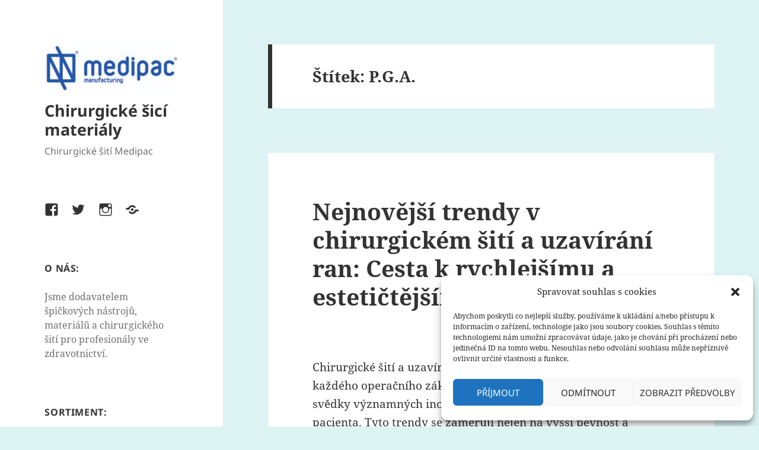

--- FILE ---
content_type: text/html; charset=UTF-8
request_url: https://www.medipac.cz/tag/p-g-a/
body_size: 20407
content:
<!DOCTYPE html>
<html lang="cs" class="no-js">
<head>
	<meta charset="UTF-8">
	<meta name="viewport" content="width=device-width, initial-scale=1.0">
	<link rel="profile" href="https://gmpg.org/xfn/11">
	<link rel="pingback" href="https://www.medipac.cz/xmlrpc.php">
	<script>
(function(html){html.className = html.className.replace(/\bno-js\b/,'js')})(document.documentElement);
//# sourceURL=twentyfifteen_javascript_detection
</script>
<meta name='robots' content='index, follow, max-image-preview:large, max-snippet:-1, max-video-preview:-1' />

	<!-- This site is optimized with the Yoast SEO plugin v26.8 - https://yoast.com/product/yoast-seo-wordpress/ -->
	<title>P.G.A. Archivy - Chirurgické šicí materiály</title>
	<link rel="canonical" href="https://www.medipac.cz/tag/p-g-a/" />
	<script type="application/ld+json" class="yoast-schema-graph">{"@context":"https://schema.org","@graph":[{"@type":"CollectionPage","@id":"https://www.medipac.cz/tag/p-g-a/","url":"https://www.medipac.cz/tag/p-g-a/","name":"P.G.A. Archivy - Chirurgické šicí materiály","isPartOf":{"@id":"https://www.medipac.cz/#website"},"breadcrumb":{"@id":"https://www.medipac.cz/tag/p-g-a/#breadcrumb"},"inLanguage":"cs"},{"@type":"BreadcrumbList","@id":"https://www.medipac.cz/tag/p-g-a/#breadcrumb","itemListElement":[{"@type":"ListItem","position":1,"name":"Domů","item":"https://www.medipac.cz/"},{"@type":"ListItem","position":2,"name":"P.G.A."}]},{"@type":"WebSite","@id":"https://www.medipac.cz/#website","url":"https://www.medipac.cz/","name":"Chirurgické šicí materiály","description":"Chirurgické šití Medipac","publisher":{"@id":"https://www.medipac.cz/#organization"},"potentialAction":[{"@type":"SearchAction","target":{"@type":"EntryPoint","urlTemplate":"https://www.medipac.cz/?s={search_term_string}"},"query-input":{"@type":"PropertyValueSpecification","valueRequired":true,"valueName":"search_term_string"}}],"inLanguage":"cs"},{"@type":"Organization","@id":"https://www.medipac.cz/#organization","name":"Medishop","url":"https://www.medipac.cz/","logo":{"@type":"ImageObject","inLanguage":"cs","@id":"https://www.medipac.cz/#/schema/logo/image/","url":"https://www.medipac.cz/wp-content/uploads/2017/10/logo-small.jpg","contentUrl":"https://www.medipac.cz/wp-content/uploads/2017/10/logo-small.jpg","width":298,"height":71,"caption":"Medishop"},"image":{"@id":"https://www.medipac.cz/#/schema/logo/image/"},"sameAs":["https://www.facebook.com/medenta.cz/","https://x.com/medenta_cz","http://medenta.cz/"]}]}</script>
	<!-- / Yoast SEO plugin. -->


<link rel="alternate" type="application/rss+xml" title="Chirurgické šicí materiály &raquo; RSS zdroj" href="https://www.medipac.cz/feed/" />
<link rel="alternate" type="application/rss+xml" title="Chirurgické šicí materiály &raquo; RSS komentářů" href="https://www.medipac.cz/comments/feed/" />
<link rel="alternate" type="application/rss+xml" title="Chirurgické šicí materiály &raquo; RSS pro štítek P.G.A." href="https://www.medipac.cz/tag/p-g-a/feed/" />
<style id='wp-img-auto-sizes-contain-inline-css'>
img:is([sizes=auto i],[sizes^="auto," i]){contain-intrinsic-size:3000px 1500px}
/*# sourceURL=wp-img-auto-sizes-contain-inline-css */
</style>
<style id='wp-emoji-styles-inline-css'>

	img.wp-smiley, img.emoji {
		display: inline !important;
		border: none !important;
		box-shadow: none !important;
		height: 1em !important;
		width: 1em !important;
		margin: 0 0.07em !important;
		vertical-align: -0.1em !important;
		background: none !important;
		padding: 0 !important;
	}
/*# sourceURL=wp-emoji-styles-inline-css */
</style>
<style id='wp-block-library-inline-css'>
:root{--wp-block-synced-color:#7a00df;--wp-block-synced-color--rgb:122,0,223;--wp-bound-block-color:var(--wp-block-synced-color);--wp-editor-canvas-background:#ddd;--wp-admin-theme-color:#007cba;--wp-admin-theme-color--rgb:0,124,186;--wp-admin-theme-color-darker-10:#006ba1;--wp-admin-theme-color-darker-10--rgb:0,107,160.5;--wp-admin-theme-color-darker-20:#005a87;--wp-admin-theme-color-darker-20--rgb:0,90,135;--wp-admin-border-width-focus:2px}@media (min-resolution:192dpi){:root{--wp-admin-border-width-focus:1.5px}}.wp-element-button{cursor:pointer}:root .has-very-light-gray-background-color{background-color:#eee}:root .has-very-dark-gray-background-color{background-color:#313131}:root .has-very-light-gray-color{color:#eee}:root .has-very-dark-gray-color{color:#313131}:root .has-vivid-green-cyan-to-vivid-cyan-blue-gradient-background{background:linear-gradient(135deg,#00d084,#0693e3)}:root .has-purple-crush-gradient-background{background:linear-gradient(135deg,#34e2e4,#4721fb 50%,#ab1dfe)}:root .has-hazy-dawn-gradient-background{background:linear-gradient(135deg,#faaca8,#dad0ec)}:root .has-subdued-olive-gradient-background{background:linear-gradient(135deg,#fafae1,#67a671)}:root .has-atomic-cream-gradient-background{background:linear-gradient(135deg,#fdd79a,#004a59)}:root .has-nightshade-gradient-background{background:linear-gradient(135deg,#330968,#31cdcf)}:root .has-midnight-gradient-background{background:linear-gradient(135deg,#020381,#2874fc)}:root{--wp--preset--font-size--normal:16px;--wp--preset--font-size--huge:42px}.has-regular-font-size{font-size:1em}.has-larger-font-size{font-size:2.625em}.has-normal-font-size{font-size:var(--wp--preset--font-size--normal)}.has-huge-font-size{font-size:var(--wp--preset--font-size--huge)}.has-text-align-center{text-align:center}.has-text-align-left{text-align:left}.has-text-align-right{text-align:right}.has-fit-text{white-space:nowrap!important}#end-resizable-editor-section{display:none}.aligncenter{clear:both}.items-justified-left{justify-content:flex-start}.items-justified-center{justify-content:center}.items-justified-right{justify-content:flex-end}.items-justified-space-between{justify-content:space-between}.screen-reader-text{border:0;clip-path:inset(50%);height:1px;margin:-1px;overflow:hidden;padding:0;position:absolute;width:1px;word-wrap:normal!important}.screen-reader-text:focus{background-color:#ddd;clip-path:none;color:#444;display:block;font-size:1em;height:auto;left:5px;line-height:normal;padding:15px 23px 14px;text-decoration:none;top:5px;width:auto;z-index:100000}html :where(.has-border-color){border-style:solid}html :where([style*=border-top-color]){border-top-style:solid}html :where([style*=border-right-color]){border-right-style:solid}html :where([style*=border-bottom-color]){border-bottom-style:solid}html :where([style*=border-left-color]){border-left-style:solid}html :where([style*=border-width]){border-style:solid}html :where([style*=border-top-width]){border-top-style:solid}html :where([style*=border-right-width]){border-right-style:solid}html :where([style*=border-bottom-width]){border-bottom-style:solid}html :where([style*=border-left-width]){border-left-style:solid}html :where(img[class*=wp-image-]){height:auto;max-width:100%}:where(figure){margin:0 0 1em}html :where(.is-position-sticky){--wp-admin--admin-bar--position-offset:var(--wp-admin--admin-bar--height,0px)}@media screen and (max-width:600px){html :where(.is-position-sticky){--wp-admin--admin-bar--position-offset:0px}}

/*# sourceURL=wp-block-library-inline-css */
</style><style id='wp-block-heading-inline-css'>
h1:where(.wp-block-heading).has-background,h2:where(.wp-block-heading).has-background,h3:where(.wp-block-heading).has-background,h4:where(.wp-block-heading).has-background,h5:where(.wp-block-heading).has-background,h6:where(.wp-block-heading).has-background{padding:1.25em 2.375em}h1.has-text-align-left[style*=writing-mode]:where([style*=vertical-lr]),h1.has-text-align-right[style*=writing-mode]:where([style*=vertical-rl]),h2.has-text-align-left[style*=writing-mode]:where([style*=vertical-lr]),h2.has-text-align-right[style*=writing-mode]:where([style*=vertical-rl]),h3.has-text-align-left[style*=writing-mode]:where([style*=vertical-lr]),h3.has-text-align-right[style*=writing-mode]:where([style*=vertical-rl]),h4.has-text-align-left[style*=writing-mode]:where([style*=vertical-lr]),h4.has-text-align-right[style*=writing-mode]:where([style*=vertical-rl]),h5.has-text-align-left[style*=writing-mode]:where([style*=vertical-lr]),h5.has-text-align-right[style*=writing-mode]:where([style*=vertical-rl]),h6.has-text-align-left[style*=writing-mode]:where([style*=vertical-lr]),h6.has-text-align-right[style*=writing-mode]:where([style*=vertical-rl]){rotate:180deg}
/*# sourceURL=https://www.medipac.cz/wp-includes/blocks/heading/style.min.css */
</style>
<style id='wp-block-image-inline-css'>
.wp-block-image>a,.wp-block-image>figure>a{display:inline-block}.wp-block-image img{box-sizing:border-box;height:auto;max-width:100%;vertical-align:bottom}@media not (prefers-reduced-motion){.wp-block-image img.hide{visibility:hidden}.wp-block-image img.show{animation:show-content-image .4s}}.wp-block-image[style*=border-radius] img,.wp-block-image[style*=border-radius]>a{border-radius:inherit}.wp-block-image.has-custom-border img{box-sizing:border-box}.wp-block-image.aligncenter{text-align:center}.wp-block-image.alignfull>a,.wp-block-image.alignwide>a{width:100%}.wp-block-image.alignfull img,.wp-block-image.alignwide img{height:auto;width:100%}.wp-block-image .aligncenter,.wp-block-image .alignleft,.wp-block-image .alignright,.wp-block-image.aligncenter,.wp-block-image.alignleft,.wp-block-image.alignright{display:table}.wp-block-image .aligncenter>figcaption,.wp-block-image .alignleft>figcaption,.wp-block-image .alignright>figcaption,.wp-block-image.aligncenter>figcaption,.wp-block-image.alignleft>figcaption,.wp-block-image.alignright>figcaption{caption-side:bottom;display:table-caption}.wp-block-image .alignleft{float:left;margin:.5em 1em .5em 0}.wp-block-image .alignright{float:right;margin:.5em 0 .5em 1em}.wp-block-image .aligncenter{margin-left:auto;margin-right:auto}.wp-block-image :where(figcaption){margin-bottom:1em;margin-top:.5em}.wp-block-image.is-style-circle-mask img{border-radius:9999px}@supports ((-webkit-mask-image:none) or (mask-image:none)) or (-webkit-mask-image:none){.wp-block-image.is-style-circle-mask img{border-radius:0;-webkit-mask-image:url('data:image/svg+xml;utf8,<svg viewBox="0 0 100 100" xmlns="http://www.w3.org/2000/svg"><circle cx="50" cy="50" r="50"/></svg>');mask-image:url('data:image/svg+xml;utf8,<svg viewBox="0 0 100 100" xmlns="http://www.w3.org/2000/svg"><circle cx="50" cy="50" r="50"/></svg>');mask-mode:alpha;-webkit-mask-position:center;mask-position:center;-webkit-mask-repeat:no-repeat;mask-repeat:no-repeat;-webkit-mask-size:contain;mask-size:contain}}:root :where(.wp-block-image.is-style-rounded img,.wp-block-image .is-style-rounded img){border-radius:9999px}.wp-block-image figure{margin:0}.wp-lightbox-container{display:flex;flex-direction:column;position:relative}.wp-lightbox-container img{cursor:zoom-in}.wp-lightbox-container img:hover+button{opacity:1}.wp-lightbox-container button{align-items:center;backdrop-filter:blur(16px) saturate(180%);background-color:#5a5a5a40;border:none;border-radius:4px;cursor:zoom-in;display:flex;height:20px;justify-content:center;opacity:0;padding:0;position:absolute;right:16px;text-align:center;top:16px;width:20px;z-index:100}@media not (prefers-reduced-motion){.wp-lightbox-container button{transition:opacity .2s ease}}.wp-lightbox-container button:focus-visible{outline:3px auto #5a5a5a40;outline:3px auto -webkit-focus-ring-color;outline-offset:3px}.wp-lightbox-container button:hover{cursor:pointer;opacity:1}.wp-lightbox-container button:focus{opacity:1}.wp-lightbox-container button:focus,.wp-lightbox-container button:hover,.wp-lightbox-container button:not(:hover):not(:active):not(.has-background){background-color:#5a5a5a40;border:none}.wp-lightbox-overlay{box-sizing:border-box;cursor:zoom-out;height:100vh;left:0;overflow:hidden;position:fixed;top:0;visibility:hidden;width:100%;z-index:100000}.wp-lightbox-overlay .close-button{align-items:center;cursor:pointer;display:flex;justify-content:center;min-height:40px;min-width:40px;padding:0;position:absolute;right:calc(env(safe-area-inset-right) + 16px);top:calc(env(safe-area-inset-top) + 16px);z-index:5000000}.wp-lightbox-overlay .close-button:focus,.wp-lightbox-overlay .close-button:hover,.wp-lightbox-overlay .close-button:not(:hover):not(:active):not(.has-background){background:none;border:none}.wp-lightbox-overlay .lightbox-image-container{height:var(--wp--lightbox-container-height);left:50%;overflow:hidden;position:absolute;top:50%;transform:translate(-50%,-50%);transform-origin:top left;width:var(--wp--lightbox-container-width);z-index:9999999999}.wp-lightbox-overlay .wp-block-image{align-items:center;box-sizing:border-box;display:flex;height:100%;justify-content:center;margin:0;position:relative;transform-origin:0 0;width:100%;z-index:3000000}.wp-lightbox-overlay .wp-block-image img{height:var(--wp--lightbox-image-height);min-height:var(--wp--lightbox-image-height);min-width:var(--wp--lightbox-image-width);width:var(--wp--lightbox-image-width)}.wp-lightbox-overlay .wp-block-image figcaption{display:none}.wp-lightbox-overlay button{background:none;border:none}.wp-lightbox-overlay .scrim{background-color:#fff;height:100%;opacity:.9;position:absolute;width:100%;z-index:2000000}.wp-lightbox-overlay.active{visibility:visible}@media not (prefers-reduced-motion){.wp-lightbox-overlay.active{animation:turn-on-visibility .25s both}.wp-lightbox-overlay.active img{animation:turn-on-visibility .35s both}.wp-lightbox-overlay.show-closing-animation:not(.active){animation:turn-off-visibility .35s both}.wp-lightbox-overlay.show-closing-animation:not(.active) img{animation:turn-off-visibility .25s both}.wp-lightbox-overlay.zoom.active{animation:none;opacity:1;visibility:visible}.wp-lightbox-overlay.zoom.active .lightbox-image-container{animation:lightbox-zoom-in .4s}.wp-lightbox-overlay.zoom.active .lightbox-image-container img{animation:none}.wp-lightbox-overlay.zoom.active .scrim{animation:turn-on-visibility .4s forwards}.wp-lightbox-overlay.zoom.show-closing-animation:not(.active){animation:none}.wp-lightbox-overlay.zoom.show-closing-animation:not(.active) .lightbox-image-container{animation:lightbox-zoom-out .4s}.wp-lightbox-overlay.zoom.show-closing-animation:not(.active) .lightbox-image-container img{animation:none}.wp-lightbox-overlay.zoom.show-closing-animation:not(.active) .scrim{animation:turn-off-visibility .4s forwards}}@keyframes show-content-image{0%{visibility:hidden}99%{visibility:hidden}to{visibility:visible}}@keyframes turn-on-visibility{0%{opacity:0}to{opacity:1}}@keyframes turn-off-visibility{0%{opacity:1;visibility:visible}99%{opacity:0;visibility:visible}to{opacity:0;visibility:hidden}}@keyframes lightbox-zoom-in{0%{transform:translate(calc((-100vw + var(--wp--lightbox-scrollbar-width))/2 + var(--wp--lightbox-initial-left-position)),calc(-50vh + var(--wp--lightbox-initial-top-position))) scale(var(--wp--lightbox-scale))}to{transform:translate(-50%,-50%) scale(1)}}@keyframes lightbox-zoom-out{0%{transform:translate(-50%,-50%) scale(1);visibility:visible}99%{visibility:visible}to{transform:translate(calc((-100vw + var(--wp--lightbox-scrollbar-width))/2 + var(--wp--lightbox-initial-left-position)),calc(-50vh + var(--wp--lightbox-initial-top-position))) scale(var(--wp--lightbox-scale));visibility:hidden}}
/*# sourceURL=https://www.medipac.cz/wp-includes/blocks/image/style.min.css */
</style>
<style id='wp-block-image-theme-inline-css'>
:root :where(.wp-block-image figcaption){color:#555;font-size:13px;text-align:center}.is-dark-theme :root :where(.wp-block-image figcaption){color:#ffffffa6}.wp-block-image{margin:0 0 1em}
/*# sourceURL=https://www.medipac.cz/wp-includes/blocks/image/theme.min.css */
</style>
<style id='wp-block-list-inline-css'>
ol,ul{box-sizing:border-box}:root :where(.wp-block-list.has-background){padding:1.25em 2.375em}
/*# sourceURL=https://www.medipac.cz/wp-includes/blocks/list/style.min.css */
</style>
<style id='wp-block-embed-inline-css'>
.wp-block-embed.alignleft,.wp-block-embed.alignright,.wp-block[data-align=left]>[data-type="core/embed"],.wp-block[data-align=right]>[data-type="core/embed"]{max-width:360px;width:100%}.wp-block-embed.alignleft .wp-block-embed__wrapper,.wp-block-embed.alignright .wp-block-embed__wrapper,.wp-block[data-align=left]>[data-type="core/embed"] .wp-block-embed__wrapper,.wp-block[data-align=right]>[data-type="core/embed"] .wp-block-embed__wrapper{min-width:280px}.wp-block-cover .wp-block-embed{min-height:240px;min-width:320px}.wp-block-embed{overflow-wrap:break-word}.wp-block-embed :where(figcaption){margin-bottom:1em;margin-top:.5em}.wp-block-embed iframe{max-width:100%}.wp-block-embed__wrapper{position:relative}.wp-embed-responsive .wp-has-aspect-ratio .wp-block-embed__wrapper:before{content:"";display:block;padding-top:50%}.wp-embed-responsive .wp-has-aspect-ratio iframe{bottom:0;height:100%;left:0;position:absolute;right:0;top:0;width:100%}.wp-embed-responsive .wp-embed-aspect-21-9 .wp-block-embed__wrapper:before{padding-top:42.85%}.wp-embed-responsive .wp-embed-aspect-18-9 .wp-block-embed__wrapper:before{padding-top:50%}.wp-embed-responsive .wp-embed-aspect-16-9 .wp-block-embed__wrapper:before{padding-top:56.25%}.wp-embed-responsive .wp-embed-aspect-4-3 .wp-block-embed__wrapper:before{padding-top:75%}.wp-embed-responsive .wp-embed-aspect-1-1 .wp-block-embed__wrapper:before{padding-top:100%}.wp-embed-responsive .wp-embed-aspect-9-16 .wp-block-embed__wrapper:before{padding-top:177.77%}.wp-embed-responsive .wp-embed-aspect-1-2 .wp-block-embed__wrapper:before{padding-top:200%}
/*# sourceURL=https://www.medipac.cz/wp-includes/blocks/embed/style.min.css */
</style>
<style id='wp-block-embed-theme-inline-css'>
.wp-block-embed :where(figcaption){color:#555;font-size:13px;text-align:center}.is-dark-theme .wp-block-embed :where(figcaption){color:#ffffffa6}.wp-block-embed{margin:0 0 1em}
/*# sourceURL=https://www.medipac.cz/wp-includes/blocks/embed/theme.min.css */
</style>
<style id='wp-block-paragraph-inline-css'>
.is-small-text{font-size:.875em}.is-regular-text{font-size:1em}.is-large-text{font-size:2.25em}.is-larger-text{font-size:3em}.has-drop-cap:not(:focus):first-letter{float:left;font-size:8.4em;font-style:normal;font-weight:100;line-height:.68;margin:.05em .1em 0 0;text-transform:uppercase}body.rtl .has-drop-cap:not(:focus):first-letter{float:none;margin-left:.1em}p.has-drop-cap.has-background{overflow:hidden}:root :where(p.has-background){padding:1.25em 2.375em}:where(p.has-text-color:not(.has-link-color)) a{color:inherit}p.has-text-align-left[style*="writing-mode:vertical-lr"],p.has-text-align-right[style*="writing-mode:vertical-rl"]{rotate:180deg}
/*# sourceURL=https://www.medipac.cz/wp-includes/blocks/paragraph/style.min.css */
</style>
<style id='global-styles-inline-css'>
:root{--wp--preset--aspect-ratio--square: 1;--wp--preset--aspect-ratio--4-3: 4/3;--wp--preset--aspect-ratio--3-4: 3/4;--wp--preset--aspect-ratio--3-2: 3/2;--wp--preset--aspect-ratio--2-3: 2/3;--wp--preset--aspect-ratio--16-9: 16/9;--wp--preset--aspect-ratio--9-16: 9/16;--wp--preset--color--black: #000000;--wp--preset--color--cyan-bluish-gray: #abb8c3;--wp--preset--color--white: #fff;--wp--preset--color--pale-pink: #f78da7;--wp--preset--color--vivid-red: #cf2e2e;--wp--preset--color--luminous-vivid-orange: #ff6900;--wp--preset--color--luminous-vivid-amber: #fcb900;--wp--preset--color--light-green-cyan: #7bdcb5;--wp--preset--color--vivid-green-cyan: #00d084;--wp--preset--color--pale-cyan-blue: #8ed1fc;--wp--preset--color--vivid-cyan-blue: #0693e3;--wp--preset--color--vivid-purple: #9b51e0;--wp--preset--color--dark-gray: #111;--wp--preset--color--light-gray: #f1f1f1;--wp--preset--color--yellow: #f4ca16;--wp--preset--color--dark-brown: #352712;--wp--preset--color--medium-pink: #e53b51;--wp--preset--color--light-pink: #ffe5d1;--wp--preset--color--dark-purple: #2e2256;--wp--preset--color--purple: #674970;--wp--preset--color--blue-gray: #22313f;--wp--preset--color--bright-blue: #55c3dc;--wp--preset--color--light-blue: #e9f2f9;--wp--preset--gradient--vivid-cyan-blue-to-vivid-purple: linear-gradient(135deg,rgb(6,147,227) 0%,rgb(155,81,224) 100%);--wp--preset--gradient--light-green-cyan-to-vivid-green-cyan: linear-gradient(135deg,rgb(122,220,180) 0%,rgb(0,208,130) 100%);--wp--preset--gradient--luminous-vivid-amber-to-luminous-vivid-orange: linear-gradient(135deg,rgb(252,185,0) 0%,rgb(255,105,0) 100%);--wp--preset--gradient--luminous-vivid-orange-to-vivid-red: linear-gradient(135deg,rgb(255,105,0) 0%,rgb(207,46,46) 100%);--wp--preset--gradient--very-light-gray-to-cyan-bluish-gray: linear-gradient(135deg,rgb(238,238,238) 0%,rgb(169,184,195) 100%);--wp--preset--gradient--cool-to-warm-spectrum: linear-gradient(135deg,rgb(74,234,220) 0%,rgb(151,120,209) 20%,rgb(207,42,186) 40%,rgb(238,44,130) 60%,rgb(251,105,98) 80%,rgb(254,248,76) 100%);--wp--preset--gradient--blush-light-purple: linear-gradient(135deg,rgb(255,206,236) 0%,rgb(152,150,240) 100%);--wp--preset--gradient--blush-bordeaux: linear-gradient(135deg,rgb(254,205,165) 0%,rgb(254,45,45) 50%,rgb(107,0,62) 100%);--wp--preset--gradient--luminous-dusk: linear-gradient(135deg,rgb(255,203,112) 0%,rgb(199,81,192) 50%,rgb(65,88,208) 100%);--wp--preset--gradient--pale-ocean: linear-gradient(135deg,rgb(255,245,203) 0%,rgb(182,227,212) 50%,rgb(51,167,181) 100%);--wp--preset--gradient--electric-grass: linear-gradient(135deg,rgb(202,248,128) 0%,rgb(113,206,126) 100%);--wp--preset--gradient--midnight: linear-gradient(135deg,rgb(2,3,129) 0%,rgb(40,116,252) 100%);--wp--preset--gradient--dark-gray-gradient-gradient: linear-gradient(90deg, rgba(17,17,17,1) 0%, rgba(42,42,42,1) 100%);--wp--preset--gradient--light-gray-gradient: linear-gradient(90deg, rgba(241,241,241,1) 0%, rgba(215,215,215,1) 100%);--wp--preset--gradient--white-gradient: linear-gradient(90deg, rgba(255,255,255,1) 0%, rgba(230,230,230,1) 100%);--wp--preset--gradient--yellow-gradient: linear-gradient(90deg, rgba(244,202,22,1) 0%, rgba(205,168,10,1) 100%);--wp--preset--gradient--dark-brown-gradient: linear-gradient(90deg, rgba(53,39,18,1) 0%, rgba(91,67,31,1) 100%);--wp--preset--gradient--medium-pink-gradient: linear-gradient(90deg, rgba(229,59,81,1) 0%, rgba(209,28,51,1) 100%);--wp--preset--gradient--light-pink-gradient: linear-gradient(90deg, rgba(255,229,209,1) 0%, rgba(255,200,158,1) 100%);--wp--preset--gradient--dark-purple-gradient: linear-gradient(90deg, rgba(46,34,86,1) 0%, rgba(66,48,123,1) 100%);--wp--preset--gradient--purple-gradient: linear-gradient(90deg, rgba(103,73,112,1) 0%, rgba(131,93,143,1) 100%);--wp--preset--gradient--blue-gray-gradient: linear-gradient(90deg, rgba(34,49,63,1) 0%, rgba(52,75,96,1) 100%);--wp--preset--gradient--bright-blue-gradient: linear-gradient(90deg, rgba(85,195,220,1) 0%, rgba(43,180,211,1) 100%);--wp--preset--gradient--light-blue-gradient: linear-gradient(90deg, rgba(233,242,249,1) 0%, rgba(193,218,238,1) 100%);--wp--preset--font-size--small: 13px;--wp--preset--font-size--medium: 20px;--wp--preset--font-size--large: 36px;--wp--preset--font-size--x-large: 42px;--wp--preset--spacing--20: 0.44rem;--wp--preset--spacing--30: 0.67rem;--wp--preset--spacing--40: 1rem;--wp--preset--spacing--50: 1.5rem;--wp--preset--spacing--60: 2.25rem;--wp--preset--spacing--70: 3.38rem;--wp--preset--spacing--80: 5.06rem;--wp--preset--shadow--natural: 6px 6px 9px rgba(0, 0, 0, 0.2);--wp--preset--shadow--deep: 12px 12px 50px rgba(0, 0, 0, 0.4);--wp--preset--shadow--sharp: 6px 6px 0px rgba(0, 0, 0, 0.2);--wp--preset--shadow--outlined: 6px 6px 0px -3px rgb(255, 255, 255), 6px 6px rgb(0, 0, 0);--wp--preset--shadow--crisp: 6px 6px 0px rgb(0, 0, 0);}:where(.is-layout-flex){gap: 0.5em;}:where(.is-layout-grid){gap: 0.5em;}body .is-layout-flex{display: flex;}.is-layout-flex{flex-wrap: wrap;align-items: center;}.is-layout-flex > :is(*, div){margin: 0;}body .is-layout-grid{display: grid;}.is-layout-grid > :is(*, div){margin: 0;}:where(.wp-block-columns.is-layout-flex){gap: 2em;}:where(.wp-block-columns.is-layout-grid){gap: 2em;}:where(.wp-block-post-template.is-layout-flex){gap: 1.25em;}:where(.wp-block-post-template.is-layout-grid){gap: 1.25em;}.has-black-color{color: var(--wp--preset--color--black) !important;}.has-cyan-bluish-gray-color{color: var(--wp--preset--color--cyan-bluish-gray) !important;}.has-white-color{color: var(--wp--preset--color--white) !important;}.has-pale-pink-color{color: var(--wp--preset--color--pale-pink) !important;}.has-vivid-red-color{color: var(--wp--preset--color--vivid-red) !important;}.has-luminous-vivid-orange-color{color: var(--wp--preset--color--luminous-vivid-orange) !important;}.has-luminous-vivid-amber-color{color: var(--wp--preset--color--luminous-vivid-amber) !important;}.has-light-green-cyan-color{color: var(--wp--preset--color--light-green-cyan) !important;}.has-vivid-green-cyan-color{color: var(--wp--preset--color--vivid-green-cyan) !important;}.has-pale-cyan-blue-color{color: var(--wp--preset--color--pale-cyan-blue) !important;}.has-vivid-cyan-blue-color{color: var(--wp--preset--color--vivid-cyan-blue) !important;}.has-vivid-purple-color{color: var(--wp--preset--color--vivid-purple) !important;}.has-black-background-color{background-color: var(--wp--preset--color--black) !important;}.has-cyan-bluish-gray-background-color{background-color: var(--wp--preset--color--cyan-bluish-gray) !important;}.has-white-background-color{background-color: var(--wp--preset--color--white) !important;}.has-pale-pink-background-color{background-color: var(--wp--preset--color--pale-pink) !important;}.has-vivid-red-background-color{background-color: var(--wp--preset--color--vivid-red) !important;}.has-luminous-vivid-orange-background-color{background-color: var(--wp--preset--color--luminous-vivid-orange) !important;}.has-luminous-vivid-amber-background-color{background-color: var(--wp--preset--color--luminous-vivid-amber) !important;}.has-light-green-cyan-background-color{background-color: var(--wp--preset--color--light-green-cyan) !important;}.has-vivid-green-cyan-background-color{background-color: var(--wp--preset--color--vivid-green-cyan) !important;}.has-pale-cyan-blue-background-color{background-color: var(--wp--preset--color--pale-cyan-blue) !important;}.has-vivid-cyan-blue-background-color{background-color: var(--wp--preset--color--vivid-cyan-blue) !important;}.has-vivid-purple-background-color{background-color: var(--wp--preset--color--vivid-purple) !important;}.has-black-border-color{border-color: var(--wp--preset--color--black) !important;}.has-cyan-bluish-gray-border-color{border-color: var(--wp--preset--color--cyan-bluish-gray) !important;}.has-white-border-color{border-color: var(--wp--preset--color--white) !important;}.has-pale-pink-border-color{border-color: var(--wp--preset--color--pale-pink) !important;}.has-vivid-red-border-color{border-color: var(--wp--preset--color--vivid-red) !important;}.has-luminous-vivid-orange-border-color{border-color: var(--wp--preset--color--luminous-vivid-orange) !important;}.has-luminous-vivid-amber-border-color{border-color: var(--wp--preset--color--luminous-vivid-amber) !important;}.has-light-green-cyan-border-color{border-color: var(--wp--preset--color--light-green-cyan) !important;}.has-vivid-green-cyan-border-color{border-color: var(--wp--preset--color--vivid-green-cyan) !important;}.has-pale-cyan-blue-border-color{border-color: var(--wp--preset--color--pale-cyan-blue) !important;}.has-vivid-cyan-blue-border-color{border-color: var(--wp--preset--color--vivid-cyan-blue) !important;}.has-vivid-purple-border-color{border-color: var(--wp--preset--color--vivid-purple) !important;}.has-vivid-cyan-blue-to-vivid-purple-gradient-background{background: var(--wp--preset--gradient--vivid-cyan-blue-to-vivid-purple) !important;}.has-light-green-cyan-to-vivid-green-cyan-gradient-background{background: var(--wp--preset--gradient--light-green-cyan-to-vivid-green-cyan) !important;}.has-luminous-vivid-amber-to-luminous-vivid-orange-gradient-background{background: var(--wp--preset--gradient--luminous-vivid-amber-to-luminous-vivid-orange) !important;}.has-luminous-vivid-orange-to-vivid-red-gradient-background{background: var(--wp--preset--gradient--luminous-vivid-orange-to-vivid-red) !important;}.has-very-light-gray-to-cyan-bluish-gray-gradient-background{background: var(--wp--preset--gradient--very-light-gray-to-cyan-bluish-gray) !important;}.has-cool-to-warm-spectrum-gradient-background{background: var(--wp--preset--gradient--cool-to-warm-spectrum) !important;}.has-blush-light-purple-gradient-background{background: var(--wp--preset--gradient--blush-light-purple) !important;}.has-blush-bordeaux-gradient-background{background: var(--wp--preset--gradient--blush-bordeaux) !important;}.has-luminous-dusk-gradient-background{background: var(--wp--preset--gradient--luminous-dusk) !important;}.has-pale-ocean-gradient-background{background: var(--wp--preset--gradient--pale-ocean) !important;}.has-electric-grass-gradient-background{background: var(--wp--preset--gradient--electric-grass) !important;}.has-midnight-gradient-background{background: var(--wp--preset--gradient--midnight) !important;}.has-small-font-size{font-size: var(--wp--preset--font-size--small) !important;}.has-medium-font-size{font-size: var(--wp--preset--font-size--medium) !important;}.has-large-font-size{font-size: var(--wp--preset--font-size--large) !important;}.has-x-large-font-size{font-size: var(--wp--preset--font-size--x-large) !important;}
/*# sourceURL=global-styles-inline-css */
</style>

<style id='classic-theme-styles-inline-css'>
/*! This file is auto-generated */
.wp-block-button__link{color:#fff;background-color:#32373c;border-radius:9999px;box-shadow:none;text-decoration:none;padding:calc(.667em + 2px) calc(1.333em + 2px);font-size:1.125em}.wp-block-file__button{background:#32373c;color:#fff;text-decoration:none}
/*# sourceURL=/wp-includes/css/classic-themes.min.css */
</style>
<link rel='stylesheet' id='cmplz-general-css' href='https://www.medipac.cz/wp-content/plugins/complianz-gdpr/assets/css/cookieblocker.min.css?ver=1765981684' media='all' />
<link rel='stylesheet' id='twentyfifteen-fonts-css' href='https://www.medipac.cz/wp-content/themes/twentyfifteen/assets/fonts/noto-sans-plus-noto-serif-plus-inconsolata.css?ver=20230328' media='all' />
<link rel='stylesheet' id='genericons-css' href='https://www.medipac.cz/wp-content/themes/twentyfifteen/genericons/genericons.css?ver=20251101' media='all' />
<link rel='stylesheet' id='twentyfifteen-style-css' href='https://www.medipac.cz/wp-content/themes/twentyfifteen/style.css?ver=20251202' media='all' />
<link rel='stylesheet' id='twentyfifteen-block-style-css' href='https://www.medipac.cz/wp-content/themes/twentyfifteen/css/blocks.css?ver=20240715' media='all' />
<script src="https://www.medipac.cz/wp-includes/js/jquery/jquery.min.js?ver=3.7.1" id="jquery-core-js"></script>
<script src="https://www.medipac.cz/wp-includes/js/jquery/jquery-migrate.min.js?ver=3.4.1" id="jquery-migrate-js"></script>
<script id="twentyfifteen-script-js-extra">
var screenReaderText = {"expand":"\u003Cspan class=\"screen-reader-text\"\u003EZobrazit pod\u0159azen\u00e9 polo\u017eky\u003C/span\u003E","collapse":"\u003Cspan class=\"screen-reader-text\"\u003ESkr\u00fdt pod\u0159azen\u00e9 polo\u017eky\u003C/span\u003E"};
//# sourceURL=twentyfifteen-script-js-extra
</script>
<script src="https://www.medipac.cz/wp-content/themes/twentyfifteen/js/functions.js?ver=20250729" id="twentyfifteen-script-js" defer data-wp-strategy="defer"></script>
<link rel="https://api.w.org/" href="https://www.medipac.cz/wp-json/" /><link rel="alternate" title="JSON" type="application/json" href="https://www.medipac.cz/wp-json/wp/v2/tags/22" /><link rel="EditURI" type="application/rsd+xml" title="RSD" href="https://www.medipac.cz/xmlrpc.php?rsd" />
<meta name="generator" content="WordPress 6.9" />
			<style>.cmplz-hidden {
					display: none !important;
				}</style><style id="custom-background-css">
body.custom-background { background-color: #def4f4; }
</style>
	<link rel="icon" href="https://www.medipac.cz/wp-content/uploads/2017/10/cropped-profil-32x32.jpg" sizes="32x32" />
<link rel="icon" href="https://www.medipac.cz/wp-content/uploads/2017/10/cropped-profil-192x192.jpg" sizes="192x192" />
<link rel="apple-touch-icon" href="https://www.medipac.cz/wp-content/uploads/2017/10/cropped-profil-180x180.jpg" />
<meta name="msapplication-TileImage" content="https://www.medipac.cz/wp-content/uploads/2017/10/cropped-profil-270x270.jpg" />
		<style id="wp-custom-css">
			/*
You can add your own CSS here.

Click the help icon above to learn more.
*/

li.current-menu-item {
background: #D8D8D8;
color:#fff;
}
.site-info { display: none; }		</style>
		</head>

<body data-rsssl=1 data-cmplz=1 class="archive tag tag-p-g-a tag-22 custom-background wp-custom-logo wp-embed-responsive wp-theme-twentyfifteen">
<div id="page" class="hfeed site">
	<a class="skip-link screen-reader-text" href="#content">
		Přejít k obsahu webu	</a>

	<div id="sidebar" class="sidebar">
		<header id="masthead" class="site-header">
			<div class="site-branding">
				<a href="https://www.medipac.cz/" class="custom-logo-link" rel="home"><img width="248" height="87" src="https://www.medipac.cz/wp-content/uploads/2020/01/cropped-medipac-logo-HQ-scaled-e1580462091822.jpg" class="custom-logo" alt="Chirurgické šicí materiály" decoding="async" /></a>					<p class="site-title"><a href="https://www.medipac.cz/" rel="home" >Chirurgické šicí materiály</a></p>
										<p class="site-description">Chirurgické šití Medipac</p>
				
				<button class="secondary-toggle">Menu a widgety</button>
			</div><!-- .site-branding -->
		</header><!-- .site-header -->

			<div id="secondary" class="secondary">

		
					<nav id="social-navigation" class="social-navigation">
				<div class="menu-menu-pro-socialni-site-container"><ul id="menu-menu-pro-socialni-site" class="menu"><li id="menu-item-27" class="menu-item menu-item-type-custom menu-item-object-custom menu-item-27"><a href="https://www.facebook.com/medipac.cz/"><span class="screen-reader-text">Facebook</span></a></li>
<li id="menu-item-28" class="menu-item menu-item-type-custom menu-item-object-custom menu-item-28"><a href="https://twitter.com/medenta_cz"><span class="screen-reader-text">Twitter</span></a></li>
<li id="menu-item-29" class="menu-item menu-item-type-custom menu-item-object-custom menu-item-29"><a href="https://www.instagram.com/medenta.cz/"><span class="screen-reader-text">Instagram</span></a></li>
<li id="menu-item-312" class="menu-item menu-item-type-custom menu-item-object-custom menu-item-312"><a href="http://www.diadent.eu"><span class="screen-reader-text">D</span></a></li>
</ul></div>			</nav><!-- .social-navigation -->
		
					<div id="widget-area" class="widget-area" role="complementary">
				<aside id="text-3" class="widget widget_text"><h2 class="widget-title">O nás:</h2>			<div class="textwidget"><p>Jsme dodavatelem špičkových nástrojů, materiálů a chirurgického šití pro profesionály ve zdravotnictví.</p>
</div>
		</aside><aside id="nav_menu-3" class="widget widget_nav_menu"><h2 class="widget-title">Sortiment:</h2><nav class="menu-sortiment-container" aria-label="Sortiment:"><ul id="menu-sortiment" class="menu"><li id="menu-item-53" class="menu-item menu-item-type-post_type menu-item-object-page menu-item-has-children menu-item-53"><a href="https://www.medipac.cz/absorb/">Vstřebatelné materiály</a>
<ul class="sub-menu">
	<li id="menu-item-87" class="menu-item menu-item-type-post_type menu-item-object-page menu-item-87"><a href="https://www.medipac.cz/p-g-a/">P.G.A.</a></li>
	<li id="menu-item-88" class="menu-item menu-item-type-post_type menu-item-object-page menu-item-88"><a href="https://www.medipac.cz/neosorb-pgla/">Neosorb (PGLA)</a></li>
	<li id="menu-item-113" class="menu-item menu-item-type-post_type menu-item-object-page menu-item-113"><a href="https://www.medipac.cz/neosorb-rapid-rpgla/">Neosorb Rapid (RPGLA)</a></li>
	<li id="menu-item-86" class="menu-item menu-item-type-post_type menu-item-object-page menu-item-86"><a href="https://www.medipac.cz/monosorb/">Monosorb</a></li>
	<li id="menu-item-61" class="menu-item menu-item-type-post_type menu-item-object-page menu-item-61"><a href="https://www.medipac.cz/monofast/">Monofast</a></li>
</ul>
</li>
<li id="menu-item-94" class="menu-item menu-item-type-post_type menu-item-object-page menu-item-has-children menu-item-94"><a href="https://www.medipac.cz/nonabsorb/">Nevstřebatelné materiály</a>
<ul class="sub-menu">
	<li id="menu-item-115" class="menu-item menu-item-type-post_type menu-item-object-page menu-item-115"><a href="https://www.medipac.cz/propylen/">Propylen</a></li>
	<li id="menu-item-114" class="menu-item menu-item-type-post_type menu-item-object-page menu-item-114"><a href="https://www.medipac.cz/polyamid/">Polyamid</a></li>
	<li id="menu-item-619" class="menu-item menu-item-type-post_type menu-item-object-page menu-item-619"><a href="https://www.medipac.cz/supramid/">Supramid</a></li>
	<li id="menu-item-116" class="menu-item menu-item-type-post_type menu-item-object-page menu-item-116"><a href="https://www.medipac.cz/polyester/">Polyester</a></li>
	<li id="menu-item-117" class="menu-item menu-item-type-post_type menu-item-object-page menu-item-117"><a href="https://www.medipac.cz/hedvabi-silk/">Hedvábí &#8211; Silk</a></li>
	<li id="menu-item-118" class="menu-item menu-item-type-post_type menu-item-object-page menu-item-118"><a href="https://www.medipac.cz/profimed/">Profimed &#8211; PTFE</a></li>
</ul>
</li>
<li id="menu-item-156" class="menu-item menu-item-type-post_type menu-item-object-page menu-item-156"><a href="https://www.medipac.cz/membrany-s-titanovou-vystuzi/">Membrány s titanovou výstuží</a></li>
<li id="menu-item-157" class="menu-item menu-item-type-post_type menu-item-object-page menu-item-157"><a href="https://www.medipac.cz/membrany-bez-vystuze/">Membrány bez výstuže</a></li>
<li id="menu-item-366" class="menu-item menu-item-type-post_type menu-item-object-page menu-item-366"><a href="https://www.medipac.cz/mikro-piny-a-sroubky/">Mikro piny a šroubky</a></li>
<li id="menu-item-443" class="menu-item menu-item-type-post_type menu-item-object-page menu-item-443"><a href="https://www.medipac.cz/pripadova-studie-pouziti-ptfe-membran/">Případová studie &#8211; použití PTFE membrán</a></li>
</ul></nav></aside><aside id="text-7" class="widget widget_text"><h2 class="widget-title">Druhy stehů:</h2>			<div class="textwidget"><p><a href="https://www.medipac.cz/teorie">Sutury a jejich použití</a></p>
<p><a href="https://www.medipac.cz/prispevky/">Příspěvky</a></p>
</div>
		</aside><aside id="text-2" class="widget widget_text"><h2 class="widget-title">Kontakt:</h2>			<div class="textwidget"><p>Medishop s.r.o.<br />
Jaroslava Ježka 773/3<br />
790 01  Jeseník</p>
<p><a href="http://www.medenta.cz">www.medenta.cz</a></p>
<p>info@medenta.cz</p>
</div>
		</aside>			</div><!-- .widget-area -->
		
	</div><!-- .secondary -->

	</div><!-- .sidebar -->

	<div id="content" class="site-content">

	<section id="primary" class="content-area">
		<main id="main" class="site-main">

		
			<header class="page-header">
				<h1 class="page-title">Štítek: <span>P.G.A.</span></h1>			</header><!-- .page-header -->

			
<article id="post-754" class="post-754 post type-post status-publish format-standard hentry category-nezarazene tag-chirurgicke-sici-materialy tag-chirurgicke-siti tag-medipac tag-monofast tag-monosorb tag-neosorb-rapid tag-p-g-a tag-ptfe tag-supramid">
	
	<header class="entry-header">
		<h2 class="entry-title"><a href="https://www.medipac.cz/2025/12/03/nejnovejsi-trendy-v-chirurgickem-siti-a-uzavirani-ran-cesta-k-rychlejsimu-a-estetictejsimu-hojeni/" rel="bookmark">Nejnovější trendy v chirurgickém šití a uzavírání ran: Cesta k rychlejšímu a estetičtějšímu hojení</a></h2>	</header><!-- .entry-header -->

	<div class="entry-content">
		
<p></p>



<p>Chirurgické šití a uzavírání ran představují klíčové momenty každého operačního zákroku. V posledních letech je tato oblast svědky významných inovací, které posouvají hranice péče o pacienta. Tyto trendy se zaměřují nejen na vyšší pevnost a bezpečnost uzavření rány, ale také na minimalizaci rizika infekce, zkrácení operačního času a zlepšení kosmetických výsledků.</p>



<h2 class="wp-block-heading">🧵 1. Nová generace šicích materiálů</h2>



<p>Největší pokroky jsou patrné v oblasti samotných vláken, která se stávají chytřejšími a funkčnějšími.</p>



<ul class="wp-block-list">
<li> * Antibakteriální (Antimikrobiální) Sutury: Jedním z nejzásadnějších trendů je vývoj šicích materiálů potažených antimikrobiálními látkami, jako je například chlorhexidin-diacetát (CHD). Cílem je významně snížit riziko infekcí v místě chirurgického zákroku (SSI), které představují závažnou pooperační komplikaci. Tyto sutury uvolňují antimikrobiální látku přímo do rány.</li>
</ul>



<ul class="wp-block-list">
<li> * Aktivní a Bioaktivní Sutury: Jde o pokročilá vlákna, která:</li>
</ul>



<ul class="wp-block-list">
<li>   * Uvolňují léky (Drug-Eluting Sutures): Kromě antimikrobiálních látek mohou uvolňovat například růstové faktory nebo jiné terapeutické agens, které aktivně podporují hojení a regeneraci tkáně.</li>
</ul>



<ul class="wp-block-list">
<li>   * Obsahují kmenové buňky: Sutury modifikované kmenovými buňkami otevírají nové možnosti v regenerativní medicíně a urychlení obnovy tkáně.</li>
</ul>



<ul class="wp-block-list">
<li> * Biologicky odbouratelné a vstřebatelné materiály: Přestože vstřebatelné sutury existují již delší dobu (např. na bázi PGLA nebo PDO), nejnovější inovace se zaměřují na přesnější kontrolu doby absorpce a biokompatibilitu pro podporu tkáňové regenerace.</li>
</ul>



<h2 class="wp-block-heading">⚓ 2. Inovativní techniky uzavírání bez uzlů</h2>



<p>Potřeba zkrátit operační čas a snížit komplikace vedla k vývoji metod, které minimalizují nebo zcela eliminují potřebu vázání uzlů.</p>



<ul class="wp-block-list">
<li> * Barbed Sutures (Zpětné sutury s háčky): Tyto sutury mají po délce malé háčky (barby), které se zaklesnou do tkáně, čímž samostatně fixují steh a eliminují potřebu vázání uzlů. To vede k rychlejšímu uzávěru a rovnoměrnějšímu rozložení tahu podél rány, což může vést k lepšímu kosmetickému výsledku, zejména v plastické a kosmetické chirurgii.</li>
</ul>



<ul class="wp-block-list">
<li> * Chirurgické adheziva a tkáňová lepidla: Adheziva a tmely na bázi fibrinu, kyanoakrylátů nebo polyethylenglykolu (PEG) se stále více používají jako alternativa nebo doplněk šití. Jsou obzvláště užitečné pro uzávěr kůže a v delikátních oblastech, kde je šití náročné, a mohou také působit jako prevence úniku vzduchu či tekutin (např. při plicních resekcích).</li>
</ul>



<h2 class="wp-block-heading">🧠 3. Chytré sutury a technologie monitorování</h2>



<p>Budoucnost chirurgického uzavírání se pravděpodobně nese ve znamení tzv. &#8222;chytrých sutur&#8220;.</p>



<ul class="wp-block-list">
<li> * Senzorové sutury: Jsou vyvíjeny sutury s integrovanými mikrosenzory nebo elektronikou, které dokážou monitorovat parametry hojení v reálném čase, jako je pH, teplota, nebo napětí v ráně. Tyto informace mohou upozornit zdravotníky na potenciální komplikace, jako je infekce, dříve než dojde k závažným projevům.</li>
</ul>



<ul class="wp-block-list">
<li> * Robotické šití: S rozšiřováním roboticky asistované chirurgie (např. systém Da Vinci) se zvyšuje i důraz na vývoj specializovaných nástrojů a technik pro přesné a standardizované robotické šití.</li>
</ul>



<h2 class="wp-block-heading">🩹 4. Neinvazivní a mechanické uzávěry</h2>



<p>Kromě šicích materiálů se vyvíjejí i neinvazivní a mechanické metody pro uzavření rány, zejména kůže.</p>



<ul class="wp-block-list">
<li> * Kožní sešívačky (Staplery): Jsou rychlé a efektivní, ale nejnovější vývoj se zaměřuje na zlepšení ergonomie a snížení rizika nekrotizujících kožních změn.</li>
</ul>



<ul class="wp-block-list">
<li> * Náplasťové stehy a systémy pro uzávěr pod tlakem (např. Steri-Strips, zipy a vakuové systémy): Moderní náplasťové stehy (např. s lepší přilnavostí a prodyšností) nebo chirurgické zipy (Surgical Zippers) nabízejí rychlé a kosmeticky uspokojivé řešení, obzvláště pro méně spolupracující pacienty nebo v případě, kdy je třeba ránu snadno a rychle revidovat.</li>
</ul>



<ul class="wp-block-list">
<li> * Terapie podtlakem (NPWT &#8211; Negative Pressure Wound Therapy): Ačkoli se nejedná o metodu primárního uzávěru incize, NPWT hraje klíčovou roli v péči o složité, infikované nebo nehojící se rány a stále se objevují inovace v designu krytí a mechanismu podtlaku.</li>
</ul>



<h2 class="wp-block-heading">📈 Závěr</h2>



<p>Oblast chirurgického šití a uzavírání ran prochází dynamickým vývojem, od funkčních šicích vláken, která bojují s infekcí a podporují regeneraci, až po chytré systémy, které monitorují stav rány. Cílem všech těchto trendů je jediné: zlepšit výsledky pro pacienta, zajistit bezpečnější a rychlejší hojení a dosáhnout optimálních kosmetických efektů. Adaptace těchto technologií vyžaduje neustálé vzdělávání chirurgů a multidisciplinární přístup k péči o rány.</p>
	</div><!-- .entry-content -->

	
	<footer class="entry-footer">
		<span class="posted-on"><span class="screen-reader-text">Publikováno: </span><a href="https://www.medipac.cz/2025/12/03/nejnovejsi-trendy-v-chirurgickem-siti-a-uzavirani-ran-cesta-k-rychlejsimu-a-estetictejsimu-hojeni/" rel="bookmark"><time class="entry-date published" datetime="2025-12-03T10:06:21+01:00">3.12.2025</time><time class="updated" datetime="2025-12-03T10:06:22+01:00">3.12.2025</time></a></span><span class="tags-links"><span class="screen-reader-text">Štítky: </span><a href="https://www.medipac.cz/tag/chirurgicke-sici-materialy/" rel="tag">chirurgické šicí materiály</a>, <a href="https://www.medipac.cz/tag/chirurgicke-siti/" rel="tag">Chirurgické šití</a>, <a href="https://www.medipac.cz/tag/medipac/" rel="tag">Medipac</a>, <a href="https://www.medipac.cz/tag/monofast/" rel="tag">Monofast</a>, <a href="https://www.medipac.cz/tag/monosorb/" rel="tag">Monosorb</a>, <a href="https://www.medipac.cz/tag/neosorb-rapid/" rel="tag">Neosorb Rapid</a>, <a href="https://www.medipac.cz/tag/p-g-a/" rel="tag">P.G.A.</a>, <a href="https://www.medipac.cz/tag/ptfe/" rel="tag">PTFE</a>, <a href="https://www.medipac.cz/tag/supramid/" rel="tag">Supramid</a></span>			</footer><!-- .entry-footer -->

</article><!-- #post-754 -->

<article id="post-684" class="post-684 post type-post status-publish format-standard hentry category-nezarazene tag-b-braun tag-chiralen tag-chirasorb tag-chirmax tag-chirurgicke-sici-materialy tag-chirurgicke-siti tag-dafilon tag-dentofill tag-ethibond tag-ethicon tag-ethilon tag-glycolon tag-hedvabi tag-medipac tag-monocryl tag-monofast tag-monolac tag-monoplus tag-monosorb tag-monosyn tag-mopylen tag-neosorb-pgla tag-neosorb-rapid tag-novosyn tag-p-g-a tag-pdo-resorba tag-pds-ii tag-perma-hand tag-polyamid tag-polydox tag-polyester tag-premilene tag-profimed tag-prolene tag-propylen tag-ptfe tag-resolon tag-resoquick tag-resorba tag-safil tag-safil-quick tag-serafast tag-serafit tag-seraflex tag-serag-wiessner-2 tag-seralon tag-seramon tag-serapid tag-serapren tag-serasynth tag-silk tag-silkam tag-silon-monofil tag-stratafix tag-supramid tag-sutury tag-synthofil tag-tervalon tag-tervalon-plus tag-terylene tag-tfe tag-vicryl tag-vicryl-rapid">
	
	<header class="entry-header">
		<h2 class="entry-title"><a href="https://www.medipac.cz/2021/04/19/srovnani-jednotlivych-chirurgickych-sicich-materialu-od-ruznych-vyrobcu/" rel="bookmark">Srovnání jednotlivých chirurgických šicích materiálů od různých výrobců.</a></h2>	</header><!-- .entry-header -->

	<div class="entry-content">
		
<p>Ztrácíte se v nabídce jednotlivých výrobců? Nevíte jakým materiálem nahradit stávající? Podívejte se na přehlednou tabulku, která vám vaše rozhodování zjednoduší. A kdyby i přesto nebylo něco jasné, nebo se budete chtít na cokoli zeptat, tak nám napište! Jsme odborníci na chirurgické šití.</p>



<figure class="wp-block-image size-large is-resized"><img fetchpriority="high" decoding="async" src="https://www.medipac.cz/wp-content/uploads/2021/04/image-1-1024x374.png" alt="" class="wp-image-688" width="810" height="296" srcset="https://www.medipac.cz/wp-content/uploads/2021/04/image-1-1024x374.png 1024w, https://www.medipac.cz/wp-content/uploads/2021/04/image-1-300x109.png 300w, https://www.medipac.cz/wp-content/uploads/2021/04/image-1-768x280.png 768w, https://www.medipac.cz/wp-content/uploads/2021/04/image-1.png 1209w" sizes="(max-width: 810px) 100vw, 810px" /></figure>



<p></p>



<p></p>
	</div><!-- .entry-content -->

	
	<footer class="entry-footer">
		<span class="posted-on"><span class="screen-reader-text">Publikováno: </span><a href="https://www.medipac.cz/2021/04/19/srovnani-jednotlivych-chirurgickych-sicich-materialu-od-ruznych-vyrobcu/" rel="bookmark"><time class="entry-date published" datetime="2021-04-19T09:56:18+02:00">19.4.2021</time><time class="updated" datetime="2021-04-19T10:09:00+02:00">19.4.2021</time></a></span><span class="tags-links"><span class="screen-reader-text">Štítky: </span><a href="https://www.medipac.cz/tag/b-braun/" rel="tag">B.Braun</a>, <a href="https://www.medipac.cz/tag/chiralen/" rel="tag">Chiralen</a>, <a href="https://www.medipac.cz/tag/chirasorb/" rel="tag">Chirasorb</a>, <a href="https://www.medipac.cz/tag/chirmax/" rel="tag">Chirmax</a>, <a href="https://www.medipac.cz/tag/chirurgicke-sici-materialy/" rel="tag">chirurgické šicí materiály</a>, <a href="https://www.medipac.cz/tag/chirurgicke-siti/" rel="tag">Chirurgické šití</a>, <a href="https://www.medipac.cz/tag/dafilon/" rel="tag">Dafilon</a>, <a href="https://www.medipac.cz/tag/dentofill/" rel="tag">Dentofill</a>, <a href="https://www.medipac.cz/tag/ethibond/" rel="tag">Ethibond</a>, <a href="https://www.medipac.cz/tag/ethicon/" rel="tag">Ethicon</a>, <a href="https://www.medipac.cz/tag/ethilon/" rel="tag">Ethilon</a>, <a href="https://www.medipac.cz/tag/glycolon/" rel="tag">Glycolon</a>, <a href="https://www.medipac.cz/tag/hedvabi/" rel="tag">Hedvábí</a>, <a href="https://www.medipac.cz/tag/medipac/" rel="tag">Medipac</a>, <a href="https://www.medipac.cz/tag/monocryl/" rel="tag">Monocryl</a>, <a href="https://www.medipac.cz/tag/monofast/" rel="tag">Monofast</a>, <a href="https://www.medipac.cz/tag/monolac/" rel="tag">Monolac</a>, <a href="https://www.medipac.cz/tag/monoplus/" rel="tag">Monoplus</a>, <a href="https://www.medipac.cz/tag/monosorb/" rel="tag">Monosorb</a>, <a href="https://www.medipac.cz/tag/monosyn/" rel="tag">Monosyn</a>, <a href="https://www.medipac.cz/tag/mopylen/" rel="tag">Mopylen</a>, <a href="https://www.medipac.cz/tag/neosorb-pgla/" rel="tag">Neosorb PGLA</a>, <a href="https://www.medipac.cz/tag/neosorb-rapid/" rel="tag">Neosorb Rapid</a>, <a href="https://www.medipac.cz/tag/novosyn/" rel="tag">Novosyn</a>, <a href="https://www.medipac.cz/tag/p-g-a/" rel="tag">P.G.A.</a>, <a href="https://www.medipac.cz/tag/pdo-resorba/" rel="tag">PDO Resorba</a>, <a href="https://www.medipac.cz/tag/pds-ii/" rel="tag">PDS II</a>, <a href="https://www.medipac.cz/tag/perma-hand/" rel="tag">Perma-hand</a>, <a href="https://www.medipac.cz/tag/polyamid/" rel="tag">Polyamid</a>, <a href="https://www.medipac.cz/tag/polydox/" rel="tag">Polydox</a>, <a href="https://www.medipac.cz/tag/polyester/" rel="tag">Polyester</a>, <a href="https://www.medipac.cz/tag/premilene/" rel="tag">Premilene</a>, <a href="https://www.medipac.cz/tag/profimed/" rel="tag">Profimed</a>, <a href="https://www.medipac.cz/tag/prolene/" rel="tag">Prolene</a>, <a href="https://www.medipac.cz/tag/propylen/" rel="tag">Propylen</a>, <a href="https://www.medipac.cz/tag/ptfe/" rel="tag">PTFE</a>, <a href="https://www.medipac.cz/tag/resolon/" rel="tag">Resolon</a>, <a href="https://www.medipac.cz/tag/resoquick/" rel="tag">Resoquick</a>, <a href="https://www.medipac.cz/tag/resorba/" rel="tag">resorba</a>, <a href="https://www.medipac.cz/tag/safil/" rel="tag">Safil</a>, <a href="https://www.medipac.cz/tag/safil-quick/" rel="tag">Safil Quick</a>, <a href="https://www.medipac.cz/tag/serafast/" rel="tag">Serafast</a>, <a href="https://www.medipac.cz/tag/serafit/" rel="tag">Serafit</a>, <a href="https://www.medipac.cz/tag/seraflex/" rel="tag">Seraflex</a>, <a href="https://www.medipac.cz/tag/serag-wiessner-2/" rel="tag">Serag-Wiessner</a>, <a href="https://www.medipac.cz/tag/seralon/" rel="tag">Seralon</a>, <a href="https://www.medipac.cz/tag/seramon/" rel="tag">Seramon</a>, <a href="https://www.medipac.cz/tag/serapid/" rel="tag">Serapid</a>, <a href="https://www.medipac.cz/tag/serapren/" rel="tag">Serapren</a>, <a href="https://www.medipac.cz/tag/serasynth/" rel="tag">Serasynth</a>, <a href="https://www.medipac.cz/tag/silk/" rel="tag">SILK</a>, <a href="https://www.medipac.cz/tag/silkam/" rel="tag">Silkam</a>, <a href="https://www.medipac.cz/tag/silon-monofil/" rel="tag">Silon monofil</a>, <a href="https://www.medipac.cz/tag/stratafix/" rel="tag">Stratafix</a>, <a href="https://www.medipac.cz/tag/supramid/" rel="tag">Supramid</a>, <a href="https://www.medipac.cz/tag/sutury/" rel="tag">sutury</a>, <a href="https://www.medipac.cz/tag/synthofil/" rel="tag">Synthofil</a>, <a href="https://www.medipac.cz/tag/tervalon/" rel="tag">Tervalon</a>, <a href="https://www.medipac.cz/tag/tervalon-plus/" rel="tag">Tervalon Plus</a>, <a href="https://www.medipac.cz/tag/terylene/" rel="tag">Terylene</a>, <a href="https://www.medipac.cz/tag/tfe/" rel="tag">TFE</a>, <a href="https://www.medipac.cz/tag/vicryl/" rel="tag">Vicryl</a>, <a href="https://www.medipac.cz/tag/vicryl-rapid/" rel="tag">Vicryl Rapid</a></span>			</footer><!-- .entry-footer -->

</article><!-- #post-684 -->

<article id="post-668" class="post-668 post type-post status-publish format-standard hentry category-nezarazene tag-b-braun tag-chirurgicke-sici-materialy tag-chirurgicke-siti tag-druhy-stehu tag-ethicon tag-hedvabi tag-medipac tag-monofast tag-monosorb tag-neosorb tag-neosorb-rapid tag-nevstrebatelne-siti tag-p-g-a tag-pgla tag-polyamid tag-polyester tag-profimed tag-propylen tag-ptfe tag-resorba tag-serag-wiessner tag-silk tag-smi tag-supramid tag-teflonove-siti tag-vstrebatelne-siti">
	
	<header class="entry-header">
		<h2 class="entry-title"><a href="https://www.medipac.cz/2021/04/06/povidani-o-chirurgickem-siti/" rel="bookmark">Co možná ještě nevíte o chirurgickém šití Medipac</a></h2>	</header><!-- .entry-header -->

	<div class="entry-content">
		<p><img decoding="async" class="alignnone size-full wp-image-493" src="https://www.medipac.cz/wp-content/uploads/2018/11/informace-na-etiketě.jpg" alt="" width="931" height="623" srcset="https://www.medipac.cz/wp-content/uploads/2018/11/informace-na-etiketě.jpg 931w, https://www.medipac.cz/wp-content/uploads/2018/11/informace-na-etiketě-300x201.jpg 300w, https://www.medipac.cz/wp-content/uploads/2018/11/informace-na-etiketě-768x514.jpg 768w" sizes="(max-width: 931px) 100vw, 931px" /></p>


<h2 class="wp-block-heading"><strong>Monofilní&nbsp;</strong><strong>vs.&nbsp;</strong><strong>splétané (multifilní) materiály</strong></h2>



<h3 class="wp-block-heading"><strong>Monofilní materiály</strong></h3>



<ul class="wp-block-list"><li>Monofilní struktury zajišťují hladký průchod tkáněmi, minimalizují tkáňový odpor a trauma</li><li>Lepší ochrana kůže a tkáně, menší poškození při odstraňování</li><li>Lepší odolnost proti inkubaci a tvorbě bakterií</li><li>Při mačkání a ohýbání vlákna vznikají slabší místa, která mohou vést ke snížení pevnosti vlákna a ztrátě integrity</li><li>Nutná zvýšená péče při manipulaci a vázání</li><li>Dobře se hodí k cévní chirurgii</li><li>Vyžadují více uzlů, aby se zabránilo povolování stehů a zajistila se odpovídající pevnost uzlu</li><li>Obtížnější manipulace – je potřeba zručnější zacházení</li></ul>



<h3 class="wp-block-heading"><strong>Splétané materiály</strong></h3>



<ul class="wp-block-list"><li>Jednoduchá manipulace</li><li>Lepší ohebnost</li><li>Vyšší pevnost v tahu</li><li>Splétané materiály mohou být potažené, čímž se zlepšují jejich vlastnosti a průchodnost tkání.</li><li>Potažené multifilní stehy jsou vhodné pro použití při břišní chirurgii</li><li>Lepší efektivita a bezpečnost uzlů</li><li>Při odstraňování může způsobovat větší tkáňové trauma</li><li>Na splétaném povrchu se mohou ve větším množství a lépe zachytávat bakterie</li><li>Pro zajištění integrity stehů vyžaduje méně uzlů</li></ul>



<h2 class="wp-block-heading"><strong>Syntetické&nbsp;</strong><strong>vs. b</strong><strong>iologické šicí materiály</strong></h2>



<h3 class="wp-block-heading"><strong>Syntetické materiály</strong></h3>



<ul class="wp-block-list"><li>Vyšší úroveň pevnosti v tahu; vykazují konzistentní pevnost v tahu</li><li>Nevstřebatelné šicí materiály jsou biologicky relativně inertní a jsou indikovány převážně v případech, kde je vyžadována minimální zánětlivá reakce.</li><li>Vstřebatelné šicí materiály se skládají z přirozených částí a jsou hydrolyticky rozložitelné a tělem vstřebatelné.</li><li>Vstřebatelné materiály mají předvídatelný profil vstřebatelnosti.</li></ul>



<h3 class="wp-block-heading"><strong>Biologické materiály</strong></h3>



<ul class="wp-block-list"><li>Nízká cena (levné řešení)</li><li>Ovlivněné působením proteolytických enzymů, které vedou k enzymatické degradaci</li><li>Enzymatická degradace je reaktivní vůči hostitelské tkáni a vede k větší přítomnosti bakterií</li><li>Hedvábí: Proteinová vlákna se rozkládají spolu se ztrátou pevnosti v tahu</li></ul>



<h2 class="wp-block-heading">Jak si stojí vstřebatelné vs. nevstřebatelné materiály?</h2>



<h3 class="wp-block-heading">Vstřebatelné chirurgické šicí materiály</h3>



<ul class="wp-block-list"><li>Rozpad (rozloží se na vstřebatelné částice)</li><li>Plně vstřebatelné – nezůstávají žádné pozůstatky</li><li>Není třeba stehy odstraňovat (čímž se mohou snížit náklady a zvýšit efektivnost)</li><li>Potřeba zvážit podporu rány a postupnou ztrátu pevnosti v tahu v uplynulém čase</li><li>Postupná ztráta pevnosti v tahu</li><li>Větší pravděpodobnost vzniku jizev na pokožce</li><li>Vhodné pro podkožní tkáně</li></ul>



<h3 class="wp-block-heading">Nevstřebatelné chirurgické šicí materiály</h3>



<ul class="wp-block-list"><li>Trvalá podpora rány</li><li>Odstranění stehů může být nepříjemné a nákladné</li><li>V těle zůstává cizí objekt</li><li>Biologicky inertní (pouze syntetické materiály)</li><li>Lepší estetický výsledek na kůži</li><li>Nasální dutiny mohou být ovlivněny, je-li zákrok veden na jejich povrchu.</li></ul>



<p></p>



<h2 class="wp-block-heading">Sutury Medipac srovnatelné s materiály Ethicon</h2>


<p><img decoding="async" class="alignnone  wp-image-502" src="https://www.medipac.cz/wp-content/uploads/2018/11/srovnání-ethicon-e1543394775770-1024x763.jpg" alt="" width="708" height="528" srcset="https://www.medipac.cz/wp-content/uploads/2018/11/srovnání-ethicon-e1543394775770-1024x763.jpg 1024w, https://www.medipac.cz/wp-content/uploads/2018/11/srovnání-ethicon-e1543394775770-300x224.jpg 300w, https://www.medipac.cz/wp-content/uploads/2018/11/srovnání-ethicon-e1543394775770-768x572.jpg 768w, https://www.medipac.cz/wp-content/uploads/2018/11/srovnání-ethicon-e1543394775770.jpg 1189w" sizes="(max-width: 708px) 100vw, 708px" /></p>


<h2 class="wp-block-heading">Jak vypadá chirurgický šicí materiál pod mikroskopem?</h2>


<p><img loading="lazy" decoding="async" class="alignnone size-full wp-image-510" src="https://www.medipac.cz/wp-content/uploads/2019/01/mikroskop1.jpg" alt="Monofilní šicí materiál pod mikroskopem" width="931" height="639" srcset="https://www.medipac.cz/wp-content/uploads/2019/01/mikroskop1.jpg 931w, https://www.medipac.cz/wp-content/uploads/2019/01/mikroskop1-300x206.jpg 300w, https://www.medipac.cz/wp-content/uploads/2019/01/mikroskop1-768x527.jpg 768w" sizes="auto, (max-width: 931px) 100vw, 931px" /></p>



<p><img loading="lazy" decoding="async" class="alignnone size-full wp-image-511" src="https://www.medipac.cz/wp-content/uploads/2019/01/mikroskop2.jpg" alt="multifilní šicí materiál pod mikroskopem" width="929" height="638" srcset="https://www.medipac.cz/wp-content/uploads/2019/01/mikroskop2.jpg 929w, https://www.medipac.cz/wp-content/uploads/2019/01/mikroskop2-300x206.jpg 300w, https://www.medipac.cz/wp-content/uploads/2019/01/mikroskop2-768x527.jpg 768w" sizes="auto, (max-width: 929px) 100vw, 929px" /></p>


<h2 class="wp-block-heading">Detaily vláken, které Medipac dodává:</h2>



<h4 class="wp-block-heading">&#8211; Průměr vláken dle systému USP:</h4>



<p>4, 3, 2, 1, 0, 2/0, 3/0, 4/0, 5/0, 6/0, 7/0, 8/0</p>



<h4 class="wp-block-heading">&#8211; Délka vláken:</h4>



<p>45cm, 50cm, 60cm, 75cm, 90cm, 100cm, 150cm, 180cm</p>



<h2 class="wp-block-heading">Druhy chirurgických jehel</h2>



<h4 class="wp-block-heading">Typy jehel:</h4>



<p>3/8 : řezná| kulatá| kulatá s diamantovou špičkou</p>



<p>1/2: řezná| kulatá| kulatá s diamantovou špičkou</p>



<p>Rovná: řezná| kulatá</p>



<h4 class="wp-block-heading">Velikosti jehel (v mm):</h4>



<p>&#8211; 8, 10, 12, 16, 19, 22, 24, 26, 30, 36, 40, 45, 50, 60, 90</p>


<p><img loading="lazy" decoding="async" class="alignnone size-full wp-image-514" src="https://www.medipac.cz/wp-content/uploads/2019/01/chirurgické-jehly.jpg" alt="Druhy chirurgických jehel" width="925" height="592" srcset="https://www.medipac.cz/wp-content/uploads/2019/01/chirurgické-jehly.jpg 925w, https://www.medipac.cz/wp-content/uploads/2019/01/chirurgické-jehly-300x192.jpg 300w, https://www.medipac.cz/wp-content/uploads/2019/01/chirurgické-jehly-768x492.jpg 768w" sizes="auto, (max-width: 925px) 100vw, 925px" /></p>


<figure class="wp-block-embed is-type-video is-provider-youtube wp-block-embed-youtube wp-embed-aspect-16-9 wp-has-aspect-ratio"><div class="wp-block-embed__wrapper">
<iframe data-placeholder-image="https://www.medipac.cz/wp-content/uploads/complianz/placeholders/youtubeuWMkXW4ZxRw-hqdefault.webp" data-category="marketing" data-service="youtube" class="cmplz-placeholder-element cmplz-iframe cmplz-iframe-styles cmplz-video " data-cmplz-target="src" data-src-cmplz="https://www.youtube.com/embed/uWMkXW4ZxRw?start=26&#038;feature=oembed" data-deferlazy="1" title="MEDIPAC - Surgical Sutures Clinical Cases Portfolio" width="660" height="371"  src="about:blank"  frameborder="0" allow="accelerometer; autoplay; clipboard-write; encrypted-media; gyroscope; picture-in-picture; web-share" referrerpolicy="strict-origin-when-cross-origin" allowfullscreen></iframe>
</div><figcaption>Ukázka a porovnání výsledků implantace chirurgických šicích materiálů Medipac.</figcaption></figure>
	</div><!-- .entry-content -->

	
	<footer class="entry-footer">
		<span class="posted-on"><span class="screen-reader-text">Publikováno: </span><a href="https://www.medipac.cz/2021/04/06/povidani-o-chirurgickem-siti/" rel="bookmark"><time class="entry-date published" datetime="2021-04-06T14:10:08+02:00">6.4.2021</time><time class="updated" datetime="2021-04-19T09:43:15+02:00">19.4.2021</time></a></span><span class="tags-links"><span class="screen-reader-text">Štítky: </span><a href="https://www.medipac.cz/tag/b-braun/" rel="tag">B.Braun</a>, <a href="https://www.medipac.cz/tag/chirurgicke-sici-materialy/" rel="tag">chirurgické šicí materiály</a>, <a href="https://www.medipac.cz/tag/chirurgicke-siti/" rel="tag">Chirurgické šití</a>, <a href="https://www.medipac.cz/tag/druhy-stehu/" rel="tag">Druhy stehů</a>, <a href="https://www.medipac.cz/tag/ethicon/" rel="tag">Ethicon</a>, <a href="https://www.medipac.cz/tag/hedvabi/" rel="tag">Hedvábí</a>, <a href="https://www.medipac.cz/tag/medipac/" rel="tag">Medipac</a>, <a href="https://www.medipac.cz/tag/monofast/" rel="tag">Monofast</a>, <a href="https://www.medipac.cz/tag/monosorb/" rel="tag">Monosorb</a>, <a href="https://www.medipac.cz/tag/neosorb/" rel="tag">Neosorb</a>, <a href="https://www.medipac.cz/tag/neosorb-rapid/" rel="tag">Neosorb Rapid</a>, <a href="https://www.medipac.cz/tag/nevstrebatelne-siti/" rel="tag">Nevstřebatelné šití</a>, <a href="https://www.medipac.cz/tag/p-g-a/" rel="tag">P.G.A.</a>, <a href="https://www.medipac.cz/tag/pgla/" rel="tag">PGLA</a>, <a href="https://www.medipac.cz/tag/polyamid/" rel="tag">Polyamid</a>, <a href="https://www.medipac.cz/tag/polyester/" rel="tag">Polyester</a>, <a href="https://www.medipac.cz/tag/profimed/" rel="tag">Profimed</a>, <a href="https://www.medipac.cz/tag/propylen/" rel="tag">Propylen</a>, <a href="https://www.medipac.cz/tag/ptfe/" rel="tag">PTFE</a>, <a href="https://www.medipac.cz/tag/resorba/" rel="tag">resorba</a>, <a href="https://www.medipac.cz/tag/serag-wiessner/" rel="tag">Serag Wiessner</a>, <a href="https://www.medipac.cz/tag/silk/" rel="tag">SILK</a>, <a href="https://www.medipac.cz/tag/smi/" rel="tag">SMI</a>, <a href="https://www.medipac.cz/tag/supramid/" rel="tag">Supramid</a>, <a href="https://www.medipac.cz/tag/teflonove-siti/" rel="tag">teflonové šití</a>, <a href="https://www.medipac.cz/tag/vstrebatelne-siti/" rel="tag">Vstřebatelné šití</a></span>			</footer><!-- .entry-footer -->

</article><!-- #post-668 -->

		</main><!-- .site-main -->
	</section><!-- .content-area -->


	</div><!-- .site-content -->

	<footer id="colophon" class="site-footer">
		<div class="site-info">
						<a class="privacy-policy-link" href="https://www.medipac.cz/zasady-cookies-eu/" rel="privacy-policy">Zásady cookies (EU)</a><span role="separator" aria-hidden="true"></span>			<a href="https://cs.wordpress.org/" class="imprint">
				Používáme WordPress (v češtině).			</a>
		</div><!-- .site-info -->
	</footer><!-- .site-footer -->

</div><!-- .site -->

<script type="speculationrules">
{"prefetch":[{"source":"document","where":{"and":[{"href_matches":"/*"},{"not":{"href_matches":["/wp-*.php","/wp-admin/*","/wp-content/uploads/*","/wp-content/*","/wp-content/plugins/*","/wp-content/themes/twentyfifteen/*","/*\\?(.+)"]}},{"not":{"selector_matches":"a[rel~=\"nofollow\"]"}},{"not":{"selector_matches":".no-prefetch, .no-prefetch a"}}]},"eagerness":"conservative"}]}
</script>

<!-- Consent Management powered by Complianz | GDPR/CCPA Cookie Consent https://wordpress.org/plugins/complianz-gdpr -->
<div id="cmplz-cookiebanner-container"><div class="cmplz-cookiebanner cmplz-hidden banner-1 bottom-right-view-preferences optin cmplz-bottom-right cmplz-categories-type-view-preferences" aria-modal="true" data-nosnippet="true" role="dialog" aria-live="polite" aria-labelledby="cmplz-header-1-optin" aria-describedby="cmplz-message-1-optin">
	<div class="cmplz-header">
		<div class="cmplz-logo"></div>
		<div class="cmplz-title" id="cmplz-header-1-optin">Spravovat souhlas s cookies</div>
		<div class="cmplz-close" tabindex="0" role="button" aria-label="Zavřít dialogové okno">
			<svg aria-hidden="true" focusable="false" data-prefix="fas" data-icon="times" class="svg-inline--fa fa-times fa-w-11" role="img" xmlns="http://www.w3.org/2000/svg" viewBox="0 0 352 512"><path fill="currentColor" d="M242.72 256l100.07-100.07c12.28-12.28 12.28-32.19 0-44.48l-22.24-22.24c-12.28-12.28-32.19-12.28-44.48 0L176 189.28 75.93 89.21c-12.28-12.28-32.19-12.28-44.48 0L9.21 111.45c-12.28 12.28-12.28 32.19 0 44.48L109.28 256 9.21 356.07c-12.28 12.28-12.28 32.19 0 44.48l22.24 22.24c12.28 12.28 32.2 12.28 44.48 0L176 322.72l100.07 100.07c12.28 12.28 32.2 12.28 44.48 0l22.24-22.24c12.28-12.28 12.28-32.19 0-44.48L242.72 256z"></path></svg>
		</div>
	</div>

	<div class="cmplz-divider cmplz-divider-header"></div>
	<div class="cmplz-body">
		<div class="cmplz-message" id="cmplz-message-1-optin">Abychom poskytli co nejlepší služby, používáme k ukládání a/nebo přístupu k informacím o zařízení, technologie jako jsou soubory cookies. Souhlas s těmito technologiemi nám umožní zpracovávat údaje, jako je chování při procházení nebo jedinečná ID na tomto webu. Nesouhlas nebo odvolání souhlasu může nepříznivě ovlivnit určité vlastnosti a funkce.</div>
		<!-- categories start -->
		<div class="cmplz-categories">
			<details class="cmplz-category cmplz-functional" >
				<summary>
						<span class="cmplz-category-header">
							<span class="cmplz-category-title">Funkční</span>
							<span class='cmplz-always-active'>
								<span class="cmplz-banner-checkbox">
									<input type="checkbox"
										   id="cmplz-functional-optin"
										   data-category="cmplz_functional"
										   class="cmplz-consent-checkbox cmplz-functional"
										   size="40"
										   value="1"/>
									<label class="cmplz-label" for="cmplz-functional-optin"><span class="screen-reader-text">Funkční</span></label>
								</span>
								Vždy aktivní							</span>
							<span class="cmplz-icon cmplz-open">
								<svg xmlns="http://www.w3.org/2000/svg" viewBox="0 0 448 512"  height="18" ><path d="M224 416c-8.188 0-16.38-3.125-22.62-9.375l-192-192c-12.5-12.5-12.5-32.75 0-45.25s32.75-12.5 45.25 0L224 338.8l169.4-169.4c12.5-12.5 32.75-12.5 45.25 0s12.5 32.75 0 45.25l-192 192C240.4 412.9 232.2 416 224 416z"/></svg>
							</span>
						</span>
				</summary>
				<div class="cmplz-description">
					<span class="cmplz-description-functional">Technické uložení nebo přístup je nezbytně nutný pro legitimní účel umožnění použití konkrétní služby, kterou si odběratel nebo uživatel výslovně vyžádal, nebo pouze za účelem provedení přenosu sdělení prostřednictvím sítě elektronických komunikací.</span>
				</div>
			</details>

			<details class="cmplz-category cmplz-preferences" >
				<summary>
						<span class="cmplz-category-header">
							<span class="cmplz-category-title">Předvolby</span>
							<span class="cmplz-banner-checkbox">
								<input type="checkbox"
									   id="cmplz-preferences-optin"
									   data-category="cmplz_preferences"
									   class="cmplz-consent-checkbox cmplz-preferences"
									   size="40"
									   value="1"/>
								<label class="cmplz-label" for="cmplz-preferences-optin"><span class="screen-reader-text">Předvolby</span></label>
							</span>
							<span class="cmplz-icon cmplz-open">
								<svg xmlns="http://www.w3.org/2000/svg" viewBox="0 0 448 512"  height="18" ><path d="M224 416c-8.188 0-16.38-3.125-22.62-9.375l-192-192c-12.5-12.5-12.5-32.75 0-45.25s32.75-12.5 45.25 0L224 338.8l169.4-169.4c12.5-12.5 32.75-12.5 45.25 0s12.5 32.75 0 45.25l-192 192C240.4 412.9 232.2 416 224 416z"/></svg>
							</span>
						</span>
				</summary>
				<div class="cmplz-description">
					<span class="cmplz-description-preferences">Technické uložení nebo přístup je nezbytný pro legitimní účel ukládání preferencí, které nejsou požadovány odběratelem nebo uživatelem.</span>
				</div>
			</details>

			<details class="cmplz-category cmplz-statistics" >
				<summary>
						<span class="cmplz-category-header">
							<span class="cmplz-category-title">Statistiky</span>
							<span class="cmplz-banner-checkbox">
								<input type="checkbox"
									   id="cmplz-statistics-optin"
									   data-category="cmplz_statistics"
									   class="cmplz-consent-checkbox cmplz-statistics"
									   size="40"
									   value="1"/>
								<label class="cmplz-label" for="cmplz-statistics-optin"><span class="screen-reader-text">Statistiky</span></label>
							</span>
							<span class="cmplz-icon cmplz-open">
								<svg xmlns="http://www.w3.org/2000/svg" viewBox="0 0 448 512"  height="18" ><path d="M224 416c-8.188 0-16.38-3.125-22.62-9.375l-192-192c-12.5-12.5-12.5-32.75 0-45.25s32.75-12.5 45.25 0L224 338.8l169.4-169.4c12.5-12.5 32.75-12.5 45.25 0s12.5 32.75 0 45.25l-192 192C240.4 412.9 232.2 416 224 416z"/></svg>
							</span>
						</span>
				</summary>
				<div class="cmplz-description">
					<span class="cmplz-description-statistics">Technické uložení nebo přístup, který se používá výhradně pro statistické účely.</span>
					<span class="cmplz-description-statistics-anonymous">Technické uložení nebo přístup, který se používá výhradně pro anonymní statistické účely. Bez předvolání, dobrovolného plnění ze strany vašeho Poskytovatele internetových služeb nebo dalších záznamů od třetí strany nelze informace, uložené nebo získané pouze pro tento účel, obvykle použít k vaší identifikaci.</span>
				</div>
			</details>
			<details class="cmplz-category cmplz-marketing" >
				<summary>
						<span class="cmplz-category-header">
							<span class="cmplz-category-title">Marketing</span>
							<span class="cmplz-banner-checkbox">
								<input type="checkbox"
									   id="cmplz-marketing-optin"
									   data-category="cmplz_marketing"
									   class="cmplz-consent-checkbox cmplz-marketing"
									   size="40"
									   value="1"/>
								<label class="cmplz-label" for="cmplz-marketing-optin"><span class="screen-reader-text">Marketing</span></label>
							</span>
							<span class="cmplz-icon cmplz-open">
								<svg xmlns="http://www.w3.org/2000/svg" viewBox="0 0 448 512"  height="18" ><path d="M224 416c-8.188 0-16.38-3.125-22.62-9.375l-192-192c-12.5-12.5-12.5-32.75 0-45.25s32.75-12.5 45.25 0L224 338.8l169.4-169.4c12.5-12.5 32.75-12.5 45.25 0s12.5 32.75 0 45.25l-192 192C240.4 412.9 232.2 416 224 416z"/></svg>
							</span>
						</span>
				</summary>
				<div class="cmplz-description">
					<span class="cmplz-description-marketing">Technické uložení nebo přístup je nutný k vytvoření uživatelských profilů za účelem zasílání reklamy nebo sledování uživatele na webových stránkách nebo několika webových stránkách pro podobné marketingové účely.</span>
				</div>
			</details>
		</div><!-- categories end -->
			</div>

	<div class="cmplz-links cmplz-information">
		<ul>
			<li><a class="cmplz-link cmplz-manage-options cookie-statement" href="#" data-relative_url="#cmplz-manage-consent-container">Spravovat možnosti</a></li>
			<li><a class="cmplz-link cmplz-manage-third-parties cookie-statement" href="#" data-relative_url="#cmplz-cookies-overview">Spravovat služby</a></li>
			<li><a class="cmplz-link cmplz-manage-vendors tcf cookie-statement" href="#" data-relative_url="#cmplz-tcf-wrapper">Správa {vendor_count} prodejců</a></li>
			<li><a class="cmplz-link cmplz-external cmplz-read-more-purposes tcf" target="_blank" rel="noopener noreferrer nofollow" href="https://cookiedatabase.org/tcf/purposes/" aria-label="Read more about TCF purposes on Cookie Database">Přečtěte si více o těchto účelech</a></li>
		</ul>
			</div>

	<div class="cmplz-divider cmplz-footer"></div>

	<div class="cmplz-buttons">
		<button class="cmplz-btn cmplz-accept">Příjmout</button>
		<button class="cmplz-btn cmplz-deny">Odmítnout</button>
		<button class="cmplz-btn cmplz-view-preferences">Zobrazit předvolby</button>
		<button class="cmplz-btn cmplz-save-preferences">Uložit předvolby</button>
		<a class="cmplz-btn cmplz-manage-options tcf cookie-statement" href="#" data-relative_url="#cmplz-manage-consent-container">Zobrazit předvolby</a>
			</div>

	
	<div class="cmplz-documents cmplz-links">
		<ul>
			<li><a class="cmplz-link cookie-statement" href="#" data-relative_url="">{title}</a></li>
			<li><a class="cmplz-link privacy-statement" href="#" data-relative_url="">{title}</a></li>
			<li><a class="cmplz-link impressum" href="#" data-relative_url="">{title}</a></li>
		</ul>
			</div>
</div>
</div>
					<div id="cmplz-manage-consent" data-nosnippet="true"><button class="cmplz-btn cmplz-hidden cmplz-manage-consent manage-consent-1">Spravovat souhlas</button>

</div><script id="cmplz-cookiebanner-js-extra">
var complianz = {"prefix":"cmplz_","user_banner_id":"1","set_cookies":[],"block_ajax_content":"","banner_version":"21","version":"7.4.4.2","store_consent":"","do_not_track_enabled":"1","consenttype":"optin","region":"eu","geoip":"","dismiss_timeout":"","disable_cookiebanner":"","soft_cookiewall":"","dismiss_on_scroll":"","cookie_expiry":"365","url":"https://www.medipac.cz/wp-json/complianz/v1/","locale":"lang=cs&locale=cs_CZ","set_cookies_on_root":"","cookie_domain":"","current_policy_id":"15","cookie_path":"/","categories":{"statistics":"statistika","marketing":"marketing"},"tcf_active":"","placeholdertext":"Klepnut\u00edm p\u0159ijm\u011bte marketingov\u00e9 soubory cookie a povolte tento obsah","css_file":"https://www.medipac.cz/wp-content/uploads/complianz/css/banner-{banner_id}-{type}.css?v=21","page_links":{"eu":{"cookie-statement":{"title":"Z\u00e1sady cookies ","url":"https://www.medipac.cz/zasady-cookies-eu/"},"privacy-statement":{"title":"Z\u00e1sady cookies ","url":"https://www.medipac.cz/zasady-cookies-eu/"}}},"tm_categories":"","forceEnableStats":"","preview":"","clean_cookies":"","aria_label":"Klepnut\u00edm p\u0159ijm\u011bte marketingov\u00e9 soubory cookie a povolte tento obsah"};
//# sourceURL=cmplz-cookiebanner-js-extra
</script>
<script defer src="https://www.medipac.cz/wp-content/plugins/complianz-gdpr/cookiebanner/js/complianz.min.js?ver=1765981684" id="cmplz-cookiebanner-js"></script>
<script id="cmplz-cookiebanner-js-after">
	let cmplzBlockedContent = document.querySelector('.cmplz-blocked-content-notice');
	if ( cmplzBlockedContent) {
	        cmplzBlockedContent.addEventListener('click', function(event) {
            event.stopPropagation();
        });
	}
    
//# sourceURL=cmplz-cookiebanner-js-after
</script>
<script id="wp-emoji-settings" type="application/json">
{"baseUrl":"https://s.w.org/images/core/emoji/17.0.2/72x72/","ext":".png","svgUrl":"https://s.w.org/images/core/emoji/17.0.2/svg/","svgExt":".svg","source":{"concatemoji":"https://www.medipac.cz/wp-includes/js/wp-emoji-release.min.js?ver=6.9"}}
</script>
<script type="module">
/*! This file is auto-generated */
const a=JSON.parse(document.getElementById("wp-emoji-settings").textContent),o=(window._wpemojiSettings=a,"wpEmojiSettingsSupports"),s=["flag","emoji"];function i(e){try{var t={supportTests:e,timestamp:(new Date).valueOf()};sessionStorage.setItem(o,JSON.stringify(t))}catch(e){}}function c(e,t,n){e.clearRect(0,0,e.canvas.width,e.canvas.height),e.fillText(t,0,0);t=new Uint32Array(e.getImageData(0,0,e.canvas.width,e.canvas.height).data);e.clearRect(0,0,e.canvas.width,e.canvas.height),e.fillText(n,0,0);const a=new Uint32Array(e.getImageData(0,0,e.canvas.width,e.canvas.height).data);return t.every((e,t)=>e===a[t])}function p(e,t){e.clearRect(0,0,e.canvas.width,e.canvas.height),e.fillText(t,0,0);var n=e.getImageData(16,16,1,1);for(let e=0;e<n.data.length;e++)if(0!==n.data[e])return!1;return!0}function u(e,t,n,a){switch(t){case"flag":return n(e,"\ud83c\udff3\ufe0f\u200d\u26a7\ufe0f","\ud83c\udff3\ufe0f\u200b\u26a7\ufe0f")?!1:!n(e,"\ud83c\udde8\ud83c\uddf6","\ud83c\udde8\u200b\ud83c\uddf6")&&!n(e,"\ud83c\udff4\udb40\udc67\udb40\udc62\udb40\udc65\udb40\udc6e\udb40\udc67\udb40\udc7f","\ud83c\udff4\u200b\udb40\udc67\u200b\udb40\udc62\u200b\udb40\udc65\u200b\udb40\udc6e\u200b\udb40\udc67\u200b\udb40\udc7f");case"emoji":return!a(e,"\ud83e\u1fac8")}return!1}function f(e,t,n,a){let r;const o=(r="undefined"!=typeof WorkerGlobalScope&&self instanceof WorkerGlobalScope?new OffscreenCanvas(300,150):document.createElement("canvas")).getContext("2d",{willReadFrequently:!0}),s=(o.textBaseline="top",o.font="600 32px Arial",{});return e.forEach(e=>{s[e]=t(o,e,n,a)}),s}function r(e){var t=document.createElement("script");t.src=e,t.defer=!0,document.head.appendChild(t)}a.supports={everything:!0,everythingExceptFlag:!0},new Promise(t=>{let n=function(){try{var e=JSON.parse(sessionStorage.getItem(o));if("object"==typeof e&&"number"==typeof e.timestamp&&(new Date).valueOf()<e.timestamp+604800&&"object"==typeof e.supportTests)return e.supportTests}catch(e){}return null}();if(!n){if("undefined"!=typeof Worker&&"undefined"!=typeof OffscreenCanvas&&"undefined"!=typeof URL&&URL.createObjectURL&&"undefined"!=typeof Blob)try{var e="postMessage("+f.toString()+"("+[JSON.stringify(s),u.toString(),c.toString(),p.toString()].join(",")+"));",a=new Blob([e],{type:"text/javascript"});const r=new Worker(URL.createObjectURL(a),{name:"wpTestEmojiSupports"});return void(r.onmessage=e=>{i(n=e.data),r.terminate(),t(n)})}catch(e){}i(n=f(s,u,c,p))}t(n)}).then(e=>{for(const n in e)a.supports[n]=e[n],a.supports.everything=a.supports.everything&&a.supports[n],"flag"!==n&&(a.supports.everythingExceptFlag=a.supports.everythingExceptFlag&&a.supports[n]);var t;a.supports.everythingExceptFlag=a.supports.everythingExceptFlag&&!a.supports.flag,a.supports.everything||((t=a.source||{}).concatemoji?r(t.concatemoji):t.wpemoji&&t.twemoji&&(r(t.twemoji),r(t.wpemoji)))});
//# sourceURL=https://www.medipac.cz/wp-includes/js/wp-emoji-loader.min.js
</script>

</body>
</html>
